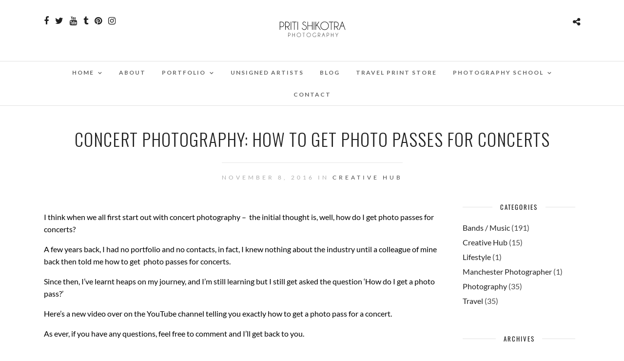

--- FILE ---
content_type: text/html; charset=UTF-8
request_url: https://www.pshikotra.com/concert-photography-how-to-get-photo-passes/
body_size: 14991
content:
<!DOCTYPE html>
<html lang="en-GB"  data-menu="Lato">
<head>
<meta charset="UTF-8" />

<meta name="viewport" content="width=device-width, initial-scale=1, maximum-scale=1" />

<meta name="format-detection" content="telephone=no">

<link rel="profile" href="http://gmpg.org/xfn/11" />
<link rel="pingback" href="https://www.pshikotra.com/xmlrpc.php" />

		<link rel="shortcut icon" href="https://www.pshikotra.com/wp-content/uploads/2020/08/TG-Thumb.png" />
 

<meta name='robots' content='index, follow, max-image-preview:large, max-snippet:-1, max-video-preview:-1' />

	<!-- This site is optimized with the Yoast SEO plugin v26.5 - https://yoast.com/wordpress/plugins/seo/ -->
	<title>Concert Photography: How to get photo passes for concerts - Priti Shikotra</title>
	<meta name="description" content="When we all first start out with concert photography -  We wonder, how do I get photo passes for concerts? Music Photographer Priti Shikotra shares her tips." />
	<link rel="canonical" href="https://www.pshikotra.com/concert-photography-how-to-get-photo-passes/" />
	<meta property="og:locale" content="en_GB" />
	<meta property="og:type" content="article" />
	<meta property="og:title" content="Concert Photography: How to get photo passes for concerts - Priti Shikotra" />
	<meta property="og:description" content="When we all first start out with concert photography -  We wonder, how do I get photo passes for concerts? Music Photographer Priti Shikotra shares her tips." />
	<meta property="og:url" content="https://www.pshikotra.com/concert-photography-how-to-get-photo-passes/" />
	<meta property="og:site_name" content="Manchester Music Photographer &amp; London - Priti Shikotra Photography" />
	<meta property="article:publisher" content="https://www.facebook.com/pshikotraphoto" />
	<meta property="article:published_time" content="2016-11-08T15:37:36+00:00" />
	<meta property="article:modified_time" content="2020-04-19T07:09:07+00:00" />
	<meta name="author" content="admin" />
	<meta name="twitter:card" content="summary_large_image" />
	<meta name="twitter:creator" content="@pshikotraphoto" />
	<meta name="twitter:site" content="@pshikotraphoto" />
	<meta name="twitter:label1" content="Written by" />
	<meta name="twitter:data1" content="admin" />
	<meta name="twitter:label2" content="Estimated reading time" />
	<meta name="twitter:data2" content="1 minute" />
	<script type="application/ld+json" class="yoast-schema-graph">{"@context":"https://schema.org","@graph":[{"@type":"Article","@id":"https://www.pshikotra.com/concert-photography-how-to-get-photo-passes/#article","isPartOf":{"@id":"https://www.pshikotra.com/concert-photography-how-to-get-photo-passes/"},"author":{"name":"admin","@id":"https://www.pshikotra.com/#/schema/person/f77ebd564f825c0e745ed1c23560e015"},"headline":"Concert Photography: How to get photo passes for concerts","datePublished":"2016-11-08T15:37:36+00:00","dateModified":"2020-04-19T07:09:07+00:00","mainEntityOfPage":{"@id":"https://www.pshikotra.com/concert-photography-how-to-get-photo-passes/"},"wordCount":224,"publisher":{"@id":"https://www.pshikotra.com/#organization"},"keywords":["auckland music photographer","concert photography photo pass","how to become a music photographer","how to get a photo pass","How to get a press pass","leeds music photographer","london music photographer","manchester music photographer","U.K. tour photographer","US tour photographer"],"articleSection":["Creative Hub"],"inLanguage":"en-GB"},{"@type":"WebPage","@id":"https://www.pshikotra.com/concert-photography-how-to-get-photo-passes/","url":"https://www.pshikotra.com/concert-photography-how-to-get-photo-passes/","name":"Concert Photography: How to get photo passes for concerts - Priti Shikotra","isPartOf":{"@id":"https://www.pshikotra.com/#website"},"datePublished":"2016-11-08T15:37:36+00:00","dateModified":"2020-04-19T07:09:07+00:00","description":"When we all first start out with concert photography -  We wonder, how do I get photo passes for concerts? Music Photographer Priti Shikotra shares her tips.","breadcrumb":{"@id":"https://www.pshikotra.com/concert-photography-how-to-get-photo-passes/#breadcrumb"},"inLanguage":"en-GB","potentialAction":[{"@type":"ReadAction","target":["https://www.pshikotra.com/concert-photography-how-to-get-photo-passes/"]}]},{"@type":"BreadcrumbList","@id":"https://www.pshikotra.com/concert-photography-how-to-get-photo-passes/#breadcrumb","itemListElement":[{"@type":"ListItem","position":1,"name":"Home","item":"https://www.pshikotra.com/"},{"@type":"ListItem","position":2,"name":"Concert Photography: How to get photo passes for concerts"}]},{"@type":"WebSite","@id":"https://www.pshikotra.com/#website","url":"https://www.pshikotra.com/","name":"Priti Shikotra Photography","description":"","publisher":{"@id":"https://www.pshikotra.com/#organization"},"potentialAction":[{"@type":"SearchAction","target":{"@type":"EntryPoint","urlTemplate":"https://www.pshikotra.com/?s={search_term_string}"},"query-input":{"@type":"PropertyValueSpecification","valueRequired":true,"valueName":"search_term_string"}}],"inLanguage":"en-GB"},{"@type":"Organization","@id":"https://www.pshikotra.com/#organization","name":"Priti Shikotra Photography","url":"https://www.pshikotra.com/","logo":{"@type":"ImageObject","inLanguage":"en-GB","@id":"https://www.pshikotra.com/#/schema/logo/image/","url":"https://www.pshikotra.com/wp-content/uploads/2016/06/logo2.png","contentUrl":"https://www.pshikotra.com/wp-content/uploads/2016/06/logo2.png","width":308,"height":118,"caption":"Priti Shikotra Photography"},"image":{"@id":"https://www.pshikotra.com/#/schema/logo/image/"},"sameAs":["https://www.facebook.com/pshikotraphoto","https://x.com/pshikotraphoto","https://www.instagram.com/pshikotraphoto/","https://www.pinterest.co.uk/pshikotraphoto/","https://www.youtube.com/pritishikotraphotography"]},{"@type":"Person","@id":"https://www.pshikotra.com/#/schema/person/f77ebd564f825c0e745ed1c23560e015","name":"admin","image":{"@type":"ImageObject","inLanguage":"en-GB","@id":"https://www.pshikotra.com/#/schema/person/image/","url":"https://secure.gravatar.com/avatar/cbf85046bb7174ee960db7efd648fd6bca6a853aa766a56283728f93e82217e5?s=96&d=mm&r=g","contentUrl":"https://secure.gravatar.com/avatar/cbf85046bb7174ee960db7efd648fd6bca6a853aa766a56283728f93e82217e5?s=96&d=mm&r=g","caption":"admin"},"sameAs":["https://www.pshikotra.com"]}]}</script>
	<!-- / Yoast SEO plugin. -->


<link rel='dns-prefetch' href='//static.addtoany.com' />
<link rel='dns-prefetch' href='//fonts.googleapis.com' />
<link rel="alternate" type="application/rss+xml" title="Manchester Music Photographer &amp; London - Priti Shikotra Photography &raquo; Feed" href="https://www.pshikotra.com/feed/" />
<link rel="alternate" type="application/rss+xml" title="Manchester Music Photographer &amp; London - Priti Shikotra Photography &raquo; Comments Feed" href="https://www.pshikotra.com/comments/feed/" />
<link rel="alternate" type="application/rss+xml" title="Manchester Music Photographer &amp; London - Priti Shikotra Photography &raquo; Concert Photography: How to get photo passes for concerts Comments Feed" href="https://www.pshikotra.com/concert-photography-how-to-get-photo-passes/feed/" />
<link rel="alternate" title="oEmbed (JSON)" type="application/json+oembed" href="https://www.pshikotra.com/wp-json/oembed/1.0/embed?url=https%3A%2F%2Fwww.pshikotra.com%2Fconcert-photography-how-to-get-photo-passes%2F" />
<link rel="alternate" title="oEmbed (XML)" type="text/xml+oembed" href="https://www.pshikotra.com/wp-json/oembed/1.0/embed?url=https%3A%2F%2Fwww.pshikotra.com%2Fconcert-photography-how-to-get-photo-passes%2F&#038;format=xml" />
<style id='wp-img-auto-sizes-contain-inline-css' type='text/css'>
img:is([sizes=auto i],[sizes^="auto," i]){contain-intrinsic-size:3000px 1500px}
/*# sourceURL=wp-img-auto-sizes-contain-inline-css */
</style>
<style id='wp-block-library-inline-css' type='text/css'>
:root{--wp-block-synced-color:#7a00df;--wp-block-synced-color--rgb:122,0,223;--wp-bound-block-color:var(--wp-block-synced-color);--wp-editor-canvas-background:#ddd;--wp-admin-theme-color:#007cba;--wp-admin-theme-color--rgb:0,124,186;--wp-admin-theme-color-darker-10:#006ba1;--wp-admin-theme-color-darker-10--rgb:0,107,160.5;--wp-admin-theme-color-darker-20:#005a87;--wp-admin-theme-color-darker-20--rgb:0,90,135;--wp-admin-border-width-focus:2px}@media (min-resolution:192dpi){:root{--wp-admin-border-width-focus:1.5px}}.wp-element-button{cursor:pointer}:root .has-very-light-gray-background-color{background-color:#eee}:root .has-very-dark-gray-background-color{background-color:#313131}:root .has-very-light-gray-color{color:#eee}:root .has-very-dark-gray-color{color:#313131}:root .has-vivid-green-cyan-to-vivid-cyan-blue-gradient-background{background:linear-gradient(135deg,#00d084,#0693e3)}:root .has-purple-crush-gradient-background{background:linear-gradient(135deg,#34e2e4,#4721fb 50%,#ab1dfe)}:root .has-hazy-dawn-gradient-background{background:linear-gradient(135deg,#faaca8,#dad0ec)}:root .has-subdued-olive-gradient-background{background:linear-gradient(135deg,#fafae1,#67a671)}:root .has-atomic-cream-gradient-background{background:linear-gradient(135deg,#fdd79a,#004a59)}:root .has-nightshade-gradient-background{background:linear-gradient(135deg,#330968,#31cdcf)}:root .has-midnight-gradient-background{background:linear-gradient(135deg,#020381,#2874fc)}:root{--wp--preset--font-size--normal:16px;--wp--preset--font-size--huge:42px}.has-regular-font-size{font-size:1em}.has-larger-font-size{font-size:2.625em}.has-normal-font-size{font-size:var(--wp--preset--font-size--normal)}.has-huge-font-size{font-size:var(--wp--preset--font-size--huge)}.has-text-align-center{text-align:center}.has-text-align-left{text-align:left}.has-text-align-right{text-align:right}.has-fit-text{white-space:nowrap!important}#end-resizable-editor-section{display:none}.aligncenter{clear:both}.items-justified-left{justify-content:flex-start}.items-justified-center{justify-content:center}.items-justified-right{justify-content:flex-end}.items-justified-space-between{justify-content:space-between}.screen-reader-text{border:0;clip-path:inset(50%);height:1px;margin:-1px;overflow:hidden;padding:0;position:absolute;width:1px;word-wrap:normal!important}.screen-reader-text:focus{background-color:#ddd;clip-path:none;color:#444;display:block;font-size:1em;height:auto;left:5px;line-height:normal;padding:15px 23px 14px;text-decoration:none;top:5px;width:auto;z-index:100000}html :where(.has-border-color){border-style:solid}html :where([style*=border-top-color]){border-top-style:solid}html :where([style*=border-right-color]){border-right-style:solid}html :where([style*=border-bottom-color]){border-bottom-style:solid}html :where([style*=border-left-color]){border-left-style:solid}html :where([style*=border-width]){border-style:solid}html :where([style*=border-top-width]){border-top-style:solid}html :where([style*=border-right-width]){border-right-style:solid}html :where([style*=border-bottom-width]){border-bottom-style:solid}html :where([style*=border-left-width]){border-left-style:solid}html :where(img[class*=wp-image-]){height:auto;max-width:100%}:where(figure){margin:0 0 1em}html :where(.is-position-sticky){--wp-admin--admin-bar--position-offset:var(--wp-admin--admin-bar--height,0px)}@media screen and (max-width:600px){html :where(.is-position-sticky){--wp-admin--admin-bar--position-offset:0px}}

/*# sourceURL=wp-block-library-inline-css */
</style><style id='global-styles-inline-css' type='text/css'>
:root{--wp--preset--aspect-ratio--square: 1;--wp--preset--aspect-ratio--4-3: 4/3;--wp--preset--aspect-ratio--3-4: 3/4;--wp--preset--aspect-ratio--3-2: 3/2;--wp--preset--aspect-ratio--2-3: 2/3;--wp--preset--aspect-ratio--16-9: 16/9;--wp--preset--aspect-ratio--9-16: 9/16;--wp--preset--color--black: #000000;--wp--preset--color--cyan-bluish-gray: #abb8c3;--wp--preset--color--white: #ffffff;--wp--preset--color--pale-pink: #f78da7;--wp--preset--color--vivid-red: #cf2e2e;--wp--preset--color--luminous-vivid-orange: #ff6900;--wp--preset--color--luminous-vivid-amber: #fcb900;--wp--preset--color--light-green-cyan: #7bdcb5;--wp--preset--color--vivid-green-cyan: #00d084;--wp--preset--color--pale-cyan-blue: #8ed1fc;--wp--preset--color--vivid-cyan-blue: #0693e3;--wp--preset--color--vivid-purple: #9b51e0;--wp--preset--gradient--vivid-cyan-blue-to-vivid-purple: linear-gradient(135deg,rgb(6,147,227) 0%,rgb(155,81,224) 100%);--wp--preset--gradient--light-green-cyan-to-vivid-green-cyan: linear-gradient(135deg,rgb(122,220,180) 0%,rgb(0,208,130) 100%);--wp--preset--gradient--luminous-vivid-amber-to-luminous-vivid-orange: linear-gradient(135deg,rgb(252,185,0) 0%,rgb(255,105,0) 100%);--wp--preset--gradient--luminous-vivid-orange-to-vivid-red: linear-gradient(135deg,rgb(255,105,0) 0%,rgb(207,46,46) 100%);--wp--preset--gradient--very-light-gray-to-cyan-bluish-gray: linear-gradient(135deg,rgb(238,238,238) 0%,rgb(169,184,195) 100%);--wp--preset--gradient--cool-to-warm-spectrum: linear-gradient(135deg,rgb(74,234,220) 0%,rgb(151,120,209) 20%,rgb(207,42,186) 40%,rgb(238,44,130) 60%,rgb(251,105,98) 80%,rgb(254,248,76) 100%);--wp--preset--gradient--blush-light-purple: linear-gradient(135deg,rgb(255,206,236) 0%,rgb(152,150,240) 100%);--wp--preset--gradient--blush-bordeaux: linear-gradient(135deg,rgb(254,205,165) 0%,rgb(254,45,45) 50%,rgb(107,0,62) 100%);--wp--preset--gradient--luminous-dusk: linear-gradient(135deg,rgb(255,203,112) 0%,rgb(199,81,192) 50%,rgb(65,88,208) 100%);--wp--preset--gradient--pale-ocean: linear-gradient(135deg,rgb(255,245,203) 0%,rgb(182,227,212) 50%,rgb(51,167,181) 100%);--wp--preset--gradient--electric-grass: linear-gradient(135deg,rgb(202,248,128) 0%,rgb(113,206,126) 100%);--wp--preset--gradient--midnight: linear-gradient(135deg,rgb(2,3,129) 0%,rgb(40,116,252) 100%);--wp--preset--font-size--small: 13px;--wp--preset--font-size--medium: 20px;--wp--preset--font-size--large: 36px;--wp--preset--font-size--x-large: 42px;--wp--preset--spacing--20: 0.44rem;--wp--preset--spacing--30: 0.67rem;--wp--preset--spacing--40: 1rem;--wp--preset--spacing--50: 1.5rem;--wp--preset--spacing--60: 2.25rem;--wp--preset--spacing--70: 3.38rem;--wp--preset--spacing--80: 5.06rem;--wp--preset--shadow--natural: 6px 6px 9px rgba(0, 0, 0, 0.2);--wp--preset--shadow--deep: 12px 12px 50px rgba(0, 0, 0, 0.4);--wp--preset--shadow--sharp: 6px 6px 0px rgba(0, 0, 0, 0.2);--wp--preset--shadow--outlined: 6px 6px 0px -3px rgb(255, 255, 255), 6px 6px rgb(0, 0, 0);--wp--preset--shadow--crisp: 6px 6px 0px rgb(0, 0, 0);}:where(.is-layout-flex){gap: 0.5em;}:where(.is-layout-grid){gap: 0.5em;}body .is-layout-flex{display: flex;}.is-layout-flex{flex-wrap: wrap;align-items: center;}.is-layout-flex > :is(*, div){margin: 0;}body .is-layout-grid{display: grid;}.is-layout-grid > :is(*, div){margin: 0;}:where(.wp-block-columns.is-layout-flex){gap: 2em;}:where(.wp-block-columns.is-layout-grid){gap: 2em;}:where(.wp-block-post-template.is-layout-flex){gap: 1.25em;}:where(.wp-block-post-template.is-layout-grid){gap: 1.25em;}.has-black-color{color: var(--wp--preset--color--black) !important;}.has-cyan-bluish-gray-color{color: var(--wp--preset--color--cyan-bluish-gray) !important;}.has-white-color{color: var(--wp--preset--color--white) !important;}.has-pale-pink-color{color: var(--wp--preset--color--pale-pink) !important;}.has-vivid-red-color{color: var(--wp--preset--color--vivid-red) !important;}.has-luminous-vivid-orange-color{color: var(--wp--preset--color--luminous-vivid-orange) !important;}.has-luminous-vivid-amber-color{color: var(--wp--preset--color--luminous-vivid-amber) !important;}.has-light-green-cyan-color{color: var(--wp--preset--color--light-green-cyan) !important;}.has-vivid-green-cyan-color{color: var(--wp--preset--color--vivid-green-cyan) !important;}.has-pale-cyan-blue-color{color: var(--wp--preset--color--pale-cyan-blue) !important;}.has-vivid-cyan-blue-color{color: var(--wp--preset--color--vivid-cyan-blue) !important;}.has-vivid-purple-color{color: var(--wp--preset--color--vivid-purple) !important;}.has-black-background-color{background-color: var(--wp--preset--color--black) !important;}.has-cyan-bluish-gray-background-color{background-color: var(--wp--preset--color--cyan-bluish-gray) !important;}.has-white-background-color{background-color: var(--wp--preset--color--white) !important;}.has-pale-pink-background-color{background-color: var(--wp--preset--color--pale-pink) !important;}.has-vivid-red-background-color{background-color: var(--wp--preset--color--vivid-red) !important;}.has-luminous-vivid-orange-background-color{background-color: var(--wp--preset--color--luminous-vivid-orange) !important;}.has-luminous-vivid-amber-background-color{background-color: var(--wp--preset--color--luminous-vivid-amber) !important;}.has-light-green-cyan-background-color{background-color: var(--wp--preset--color--light-green-cyan) !important;}.has-vivid-green-cyan-background-color{background-color: var(--wp--preset--color--vivid-green-cyan) !important;}.has-pale-cyan-blue-background-color{background-color: var(--wp--preset--color--pale-cyan-blue) !important;}.has-vivid-cyan-blue-background-color{background-color: var(--wp--preset--color--vivid-cyan-blue) !important;}.has-vivid-purple-background-color{background-color: var(--wp--preset--color--vivid-purple) !important;}.has-black-border-color{border-color: var(--wp--preset--color--black) !important;}.has-cyan-bluish-gray-border-color{border-color: var(--wp--preset--color--cyan-bluish-gray) !important;}.has-white-border-color{border-color: var(--wp--preset--color--white) !important;}.has-pale-pink-border-color{border-color: var(--wp--preset--color--pale-pink) !important;}.has-vivid-red-border-color{border-color: var(--wp--preset--color--vivid-red) !important;}.has-luminous-vivid-orange-border-color{border-color: var(--wp--preset--color--luminous-vivid-orange) !important;}.has-luminous-vivid-amber-border-color{border-color: var(--wp--preset--color--luminous-vivid-amber) !important;}.has-light-green-cyan-border-color{border-color: var(--wp--preset--color--light-green-cyan) !important;}.has-vivid-green-cyan-border-color{border-color: var(--wp--preset--color--vivid-green-cyan) !important;}.has-pale-cyan-blue-border-color{border-color: var(--wp--preset--color--pale-cyan-blue) !important;}.has-vivid-cyan-blue-border-color{border-color: var(--wp--preset--color--vivid-cyan-blue) !important;}.has-vivid-purple-border-color{border-color: var(--wp--preset--color--vivid-purple) !important;}.has-vivid-cyan-blue-to-vivid-purple-gradient-background{background: var(--wp--preset--gradient--vivid-cyan-blue-to-vivid-purple) !important;}.has-light-green-cyan-to-vivid-green-cyan-gradient-background{background: var(--wp--preset--gradient--light-green-cyan-to-vivid-green-cyan) !important;}.has-luminous-vivid-amber-to-luminous-vivid-orange-gradient-background{background: var(--wp--preset--gradient--luminous-vivid-amber-to-luminous-vivid-orange) !important;}.has-luminous-vivid-orange-to-vivid-red-gradient-background{background: var(--wp--preset--gradient--luminous-vivid-orange-to-vivid-red) !important;}.has-very-light-gray-to-cyan-bluish-gray-gradient-background{background: var(--wp--preset--gradient--very-light-gray-to-cyan-bluish-gray) !important;}.has-cool-to-warm-spectrum-gradient-background{background: var(--wp--preset--gradient--cool-to-warm-spectrum) !important;}.has-blush-light-purple-gradient-background{background: var(--wp--preset--gradient--blush-light-purple) !important;}.has-blush-bordeaux-gradient-background{background: var(--wp--preset--gradient--blush-bordeaux) !important;}.has-luminous-dusk-gradient-background{background: var(--wp--preset--gradient--luminous-dusk) !important;}.has-pale-ocean-gradient-background{background: var(--wp--preset--gradient--pale-ocean) !important;}.has-electric-grass-gradient-background{background: var(--wp--preset--gradient--electric-grass) !important;}.has-midnight-gradient-background{background: var(--wp--preset--gradient--midnight) !important;}.has-small-font-size{font-size: var(--wp--preset--font-size--small) !important;}.has-medium-font-size{font-size: var(--wp--preset--font-size--medium) !important;}.has-large-font-size{font-size: var(--wp--preset--font-size--large) !important;}.has-x-large-font-size{font-size: var(--wp--preset--font-size--x-large) !important;}
/*# sourceURL=global-styles-inline-css */
</style>

<style id='classic-theme-styles-inline-css' type='text/css'>
/*! This file is auto-generated */
.wp-block-button__link{color:#fff;background-color:#32373c;border-radius:9999px;box-shadow:none;text-decoration:none;padding:calc(.667em + 2px) calc(1.333em + 2px);font-size:1.125em}.wp-block-file__button{background:#32373c;color:#fff;text-decoration:none}
/*# sourceURL=/wp-includes/css/classic-themes.min.css */
</style>
<style id='wp-block-button-inline-css' type='text/css'>
.wp-block-button__link{align-content:center;box-sizing:border-box;cursor:pointer;display:inline-block;height:100%;text-align:center;word-break:break-word}.wp-block-button__link.aligncenter{text-align:center}.wp-block-button__link.alignright{text-align:right}:where(.wp-block-button__link){border-radius:9999px;box-shadow:none;padding:calc(.667em + 2px) calc(1.333em + 2px);text-decoration:none}.wp-block-button[style*=text-decoration] .wp-block-button__link{text-decoration:inherit}.wp-block-buttons>.wp-block-button.has-custom-width{max-width:none}.wp-block-buttons>.wp-block-button.has-custom-width .wp-block-button__link{width:100%}.wp-block-buttons>.wp-block-button.has-custom-font-size .wp-block-button__link{font-size:inherit}.wp-block-buttons>.wp-block-button.wp-block-button__width-25{width:calc(25% - var(--wp--style--block-gap, .5em)*.75)}.wp-block-buttons>.wp-block-button.wp-block-button__width-50{width:calc(50% - var(--wp--style--block-gap, .5em)*.5)}.wp-block-buttons>.wp-block-button.wp-block-button__width-75{width:calc(75% - var(--wp--style--block-gap, .5em)*.25)}.wp-block-buttons>.wp-block-button.wp-block-button__width-100{flex-basis:100%;width:100%}.wp-block-buttons.is-vertical>.wp-block-button.wp-block-button__width-25{width:25%}.wp-block-buttons.is-vertical>.wp-block-button.wp-block-button__width-50{width:50%}.wp-block-buttons.is-vertical>.wp-block-button.wp-block-button__width-75{width:75%}.wp-block-button.is-style-squared,.wp-block-button__link.wp-block-button.is-style-squared{border-radius:0}.wp-block-button.no-border-radius,.wp-block-button__link.no-border-radius{border-radius:0!important}:root :where(.wp-block-button .wp-block-button__link.is-style-outline),:root :where(.wp-block-button.is-style-outline>.wp-block-button__link){border:2px solid;padding:.667em 1.333em}:root :where(.wp-block-button .wp-block-button__link.is-style-outline:not(.has-text-color)),:root :where(.wp-block-button.is-style-outline>.wp-block-button__link:not(.has-text-color)){color:currentColor}:root :where(.wp-block-button .wp-block-button__link.is-style-outline:not(.has-background)),:root :where(.wp-block-button.is-style-outline>.wp-block-button__link:not(.has-background)){background-color:initial;background-image:none}
/*# sourceURL=https://www.pshikotra.com/wp-includes/blocks/button/style.min.css */
</style>
<link rel='stylesheet' id='convertkit-form-builder-field-css' href='https://www.pshikotra.com/wp-content/plugins/convertkit/resources/frontend/css/form-builder.css' type='text/css' media='all' />
<link rel='stylesheet' id='wpo_min-header-0-css' href='https://www.pshikotra.com/wp-content/cache/wpo-minify/1765550900/assets/wpo-minify-header-312cb10c.min.css' type='text/css' media='all' />
<script type="text/javascript" id="addtoany-core-js-before">
/* <![CDATA[ */
window.a2a_config=window.a2a_config||{};a2a_config.callbacks=[];a2a_config.overlays=[];a2a_config.templates={};a2a_localize = {
	Share: "Share",
	Save: "Save",
	Subscribe: "Subscribe",
	Email: "Email",
	Bookmark: "Bookmark",
	ShowAll: "Show All",
	ShowLess: "Show less",
	FindServices: "Find service(s)",
	FindAnyServiceToAddTo: "Instantly find any service to add to",
	PoweredBy: "Powered by",
	ShareViaEmail: "Share via email",
	SubscribeViaEmail: "Subscribe via email",
	BookmarkInYourBrowser: "Bookmark in your browser",
	BookmarkInstructions: "Press Ctrl+D or \u2318+D to bookmark this page",
	AddToYourFavorites: "Add to your favourites",
	SendFromWebOrProgram: "Send from any email address or email program",
	EmailProgram: "Email program",
	More: "More&#8230;",
	ThanksForSharing: "Thanks for sharing!",
	ThanksForFollowing: "Thanks for following!"
};


//# sourceURL=addtoany-core-js-before
/* ]]> */
</script>
<script type="text/javascript" defer src="https://static.addtoany.com/menu/page.js" id="addtoany-core-js"></script>
<script type="text/javascript" src="https://www.pshikotra.com/wp-content/cache/wpo-minify/1765550900/assets/wpo-minify-header-c0f92ba6.min.js" id="wpo_min-header-1-js"></script>
<link rel="https://api.w.org/" href="https://www.pshikotra.com/wp-json/" /><link rel="alternate" title="JSON" type="application/json" href="https://www.pshikotra.com/wp-json/wp/v2/posts/6005" /><link rel="EditURI" type="application/rsd+xml" title="RSD" href="https://www.pshikotra.com/xmlrpc.php?rsd" />
<meta name="generator" content="WordPress 6.9" />
<link rel='shortlink' href='https://www.pshikotra.com/?p=6005' />
<meta name="generator" content="Powered by Slider Revolution 6.7.37 - responsive, Mobile-Friendly Slider Plugin for WordPress with comfortable drag and drop interface." />
<script>function setREVStartSize(e){
			//window.requestAnimationFrame(function() {
				window.RSIW = window.RSIW===undefined ? window.innerWidth : window.RSIW;
				window.RSIH = window.RSIH===undefined ? window.innerHeight : window.RSIH;
				try {
					var pw = document.getElementById(e.c).parentNode.offsetWidth,
						newh;
					pw = pw===0 || isNaN(pw) || (e.l=="fullwidth" || e.layout=="fullwidth") ? window.RSIW : pw;
					e.tabw = e.tabw===undefined ? 0 : parseInt(e.tabw);
					e.thumbw = e.thumbw===undefined ? 0 : parseInt(e.thumbw);
					e.tabh = e.tabh===undefined ? 0 : parseInt(e.tabh);
					e.thumbh = e.thumbh===undefined ? 0 : parseInt(e.thumbh);
					e.tabhide = e.tabhide===undefined ? 0 : parseInt(e.tabhide);
					e.thumbhide = e.thumbhide===undefined ? 0 : parseInt(e.thumbhide);
					e.mh = e.mh===undefined || e.mh=="" || e.mh==="auto" ? 0 : parseInt(e.mh,0);
					if(e.layout==="fullscreen" || e.l==="fullscreen")
						newh = Math.max(e.mh,window.RSIH);
					else{
						e.gw = Array.isArray(e.gw) ? e.gw : [e.gw];
						for (var i in e.rl) if (e.gw[i]===undefined || e.gw[i]===0) e.gw[i] = e.gw[i-1];
						e.gh = e.el===undefined || e.el==="" || (Array.isArray(e.el) && e.el.length==0)? e.gh : e.el;
						e.gh = Array.isArray(e.gh) ? e.gh : [e.gh];
						for (var i in e.rl) if (e.gh[i]===undefined || e.gh[i]===0) e.gh[i] = e.gh[i-1];
											
						var nl = new Array(e.rl.length),
							ix = 0,
							sl;
						e.tabw = e.tabhide>=pw ? 0 : e.tabw;
						e.thumbw = e.thumbhide>=pw ? 0 : e.thumbw;
						e.tabh = e.tabhide>=pw ? 0 : e.tabh;
						e.thumbh = e.thumbhide>=pw ? 0 : e.thumbh;
						for (var i in e.rl) nl[i] = e.rl[i]<window.RSIW ? 0 : e.rl[i];
						sl = nl[0];
						for (var i in nl) if (sl>nl[i] && nl[i]>0) { sl = nl[i]; ix=i;}
						var m = pw>(e.gw[ix]+e.tabw+e.thumbw) ? 1 : (pw-(e.tabw+e.thumbw)) / (e.gw[ix]);
						newh =  (e.gh[ix] * m) + (e.tabh + e.thumbh);
					}
					var el = document.getElementById(e.c);
					if (el!==null && el) el.style.height = newh+"px";
					el = document.getElementById(e.c+"_wrapper");
					if (el!==null && el) {
						el.style.height = newh+"px";
						el.style.display = "block";
					}
				} catch(e){
					console.log("Failure at Presize of Slider:" + e)
				}
			//});
		  };</script>
<link rel='stylesheet' id='wpo_min-footer-0-css' href='https://www.pshikotra.com/wp-content/cache/wpo-minify/1765550900/assets/wpo-minify-footer-667f11f4.min.css' type='text/css' media='all' />
</head>

<body class="wp-singular post-template-default single single-post postid-6005 single-format-standard wp-theme-photome">

		<input type="hidden" id="pp_menu_layout" name="pp_menu_layout" value="Lato"/>
	<input type="hidden" id="pp_enable_right_click" name="pp_enable_right_click" value=""/>
	<input type="hidden" id="pp_enable_dragging" name="pp_enable_dragging" value=""/>
	<input type="hidden" id="pp_image_path" name="pp_image_path" value="https://www.pshikotra.com/wp-content/themes/photome/images/"/>
	<input type="hidden" id="pp_homepage_url" name="pp_homepage_url" value="https://www.pshikotra.com"/>
	<input type="hidden" id="pp_ajax_search" name="pp_ajax_search" value="1"/>
	<input type="hidden" id="pp_fixed_menu" name="pp_fixed_menu" value="1"/>
	<input type="hidden" id="pp_topbar" name="pp_topbar" value=""/>
	<input type="hidden" id="post_client_column" name="post_client_column" value="4"/>
	<input type="hidden" id="pp_back" name="pp_back" value="Back"/>
	<input type="hidden" id="pp_page_title_img_blur" name="pp_page_title_img_blur" value="1"/>
	<input type="hidden" id="tg_portfolio_filterable_link" name="tg_portfolio_filterable_link" value=""/>
	<input type="hidden" id="tg_flow_enable_reflection" name="tg_flow_enable_reflection" value="1"/>
	
		<input type="hidden" id="pp_footer_style" name="pp_footer_style" value="4"/>
	
	<!-- Begin mobile menu -->
	<div class="mobile_menu_wrapper">
		<a id="close_mobile_menu" href="javascript:;"><i class="fa fa-close"></i></a>
		
		    	<form role="search" method="get" name="searchform" id="searchform" action="https://www.pshikotra.com/">
    	    <div>
    	    	<input type="text" value="" name="s" id="s" autocomplete="off" placeholder="Search..."/>
    	    	<button>
    	        	<i class="fa fa-search"></i>
    	        </button>
    	    </div>
    	    <div id="autocomplete"></div>
    	</form>
    	    	
    	    	
    	    	
	    <div class="menu-main-menu-container"><ul id="mobile_main_menu" class="mobile_main_nav"><li id="menu-item-3934" class="menu-item menu-item-type-custom menu-item-object-custom menu-item-home menu-item-has-children menu-item-3934"><a href="http://www.pshikotra.com/">Home</a>
<ul class="sub-menu">
	<li id="menu-item-12275" class="menu-item menu-item-type-post_type menu-item-object-page menu-item-12275"><a href="https://www.pshikotra.com/event-photographer-manchester/">Event Photographer Manchester</a></li>
	<li id="menu-item-13156" class="menu-item menu-item-type-post_type menu-item-object-page menu-item-13156"><a href="https://www.pshikotra.com/corporate-photographer-manchester/">Corporate Photographer Manchester  – Business &#038; Corporate Photography North West</a></li>
	<li id="menu-item-12409" class="menu-item menu-item-type-post_type menu-item-object-page menu-item-12409"><a href="https://www.pshikotra.com/manchester-wedding-photographer/">Manchester Wedding Photographer</a></li>
</ul>
</li>
<li id="menu-item-11538" class="menu-item menu-item-type-custom menu-item-object-custom menu-item-11538"><a href="https://www.pshikotra.com/manchester-music-photographer/">About</a></li>
<li id="menu-item-11066" class="menu-item menu-item-type-custom menu-item-object-custom menu-item-has-children menu-item-11066"><a href="#">Portfolio</a>
<ul class="sub-menu">
	<li id="menu-item-4229" class="menu-item menu-item-type-post_type menu-item-object-galleries menu-item-4229"><a href="https://www.pshikotra.com/galleries/livemusicgallery/">Live</a></li>
	<li id="menu-item-4746" class="menu-item menu-item-type-post_type menu-item-object-galleries menu-item-4746"><a href="https://www.pshikotra.com/galleries/portraits/">Portraits</a></li>
	<li id="menu-item-6955" class="menu-item menu-item-type-custom menu-item-object-custom menu-item-6955"><a href="http://www.pshikotra.com/category/travel/">Travel</a></li>
	<li id="menu-item-6108" class="menu-item menu-item-type-custom menu-item-object-custom menu-item-6108"><a href="http://www.pshikotra.com/galleries/tear-sheets/">Tearsheets</a></li>
</ul>
</li>
<li id="menu-item-5603" class="menu-item menu-item-type-post_type menu-item-object-page menu-item-5603"><a href="https://www.pshikotra.com/unsigned-artists/">Unsigned Artists</a></li>
<li id="menu-item-11482" class="menu-item menu-item-type-custom menu-item-object-custom menu-item-11482"><a href="https://www.pshikotra.com/manchester-london-music-photographer-blog/">Blog</a></li>
<li id="menu-item-11069" class="menu-item menu-item-type-custom menu-item-object-custom menu-item-11069"><a href="https://www.etsy.com/uk/shop/pshikotraphoto">Travel Print Store</a></li>
<li id="menu-item-11067" class="menu-item menu-item-type-custom menu-item-object-custom menu-item-has-children menu-item-11067"><a href="#">Photography School</a>
<ul class="sub-menu">
	<li id="menu-item-11775" class="menu-item menu-item-type-custom menu-item-object-custom menu-item-11775"><a href="https://pshikotra.teachable.com/p/thrive-with-seo1">Thrive with SEO</a></li>
	<li id="menu-item-11075" class="menu-item menu-item-type-custom menu-item-object-custom menu-item-11075"><a href="https://www.pshikotra.com/category/tutorials/">FREE TRAINING</a></li>
	<li id="menu-item-11068" class="menu-item menu-item-type-custom menu-item-object-custom menu-item-11068"><a href="https://www.pshikotra.com/5-steps-to-becoming-a-photographer/">FREE 5 Steps to Becoming a Photographer Guide</a></li>
	<li id="menu-item-11028" class="menu-item menu-item-type-post_type menu-item-object-page menu-item-11028"><a href="https://www.pshikotra.com/online-photography-course-the-photography-business-bootcamp/">Online Photography Course – The Photography Business Bootcamp</a></li>
	<li id="menu-item-11022" class="menu-item menu-item-type-post_type menu-item-object-page menu-item-11022"><a href="https://www.pshikotra.com/manchester-photography-course/">Manchester Photography Course</a></li>
	<li id="menu-item-11070" class="menu-item menu-item-type-custom menu-item-object-custom menu-item-11070"><a href="https://www.pshikotra.com/tutorials/photography-email-templates/">Email Templates</a></li>
	<li id="menu-item-4968" class="menu-item menu-item-type-post_type menu-item-object-page menu-item-4968"><a href="https://www.pshikotra.com/gear-guide/">Gear Guide</a></li>
</ul>
</li>
<li id="menu-item-11515" class="menu-item menu-item-type-custom menu-item-object-custom menu-item-11515"><a href="https://www.pshikotra.com/contact/">Contact</a></li>
</ul></div>		
		<!-- Begin side menu sidebar -->
		<div class="page_content_wrapper">
			<div class="sidebar_wrapper">
		        <div class="sidebar">
		        
		        	<div class="content">
		        
		        		<ul class="sidebar_widget">
		        		<li id="search-5" class="widget widget_search"><form role="search" method="get" id="searchform" class="searchform" action="https://www.pshikotra.com/">
				<div>
					<label class="screen-reader-text" for="s">Search for:</label>
					<input type="text" value="" name="s" id="s" />
					<input type="submit" id="searchsubmit" value="Search" />
				</div>
			</form></li>
<li id="categories-5" class="widget widget_categories"><h2 class="widgettitle"><span>Categories</span></h2>
			<ul>
					<li class="cat-item cat-item-28"><a href="https://www.pshikotra.com/category/bands-music/">Bands / Music</a>
</li>
	<li class="cat-item cat-item-1455"><a href="https://www.pshikotra.com/category/tutorials/">Creative Hub</a>
</li>
	<li class="cat-item cat-item-1911"><a href="https://www.pshikotra.com/category/lifestyle/">Lifestyle</a>
</li>
	<li class="cat-item cat-item-1999"><a href="https://www.pshikotra.com/category/manchester-photographer/">Manchester Photographer</a>
</li>
	<li class="cat-item cat-item-1"><a href="https://www.pshikotra.com/category/photography/">Photography</a>
</li>
	<li class="cat-item cat-item-5"><a href="https://www.pshikotra.com/category/travel/">Travel</a>
</li>
			</ul>

			</li>

		<li id="recent-posts-5" class="widget widget_recent_entries">
		<h2 class="widgettitle"><span>Recent Posts</span></h2>
		<ul>
											<li>
					<a href="https://www.pshikotra.com/commercial-photographer-manchester/">Commercial Photographer Manchester &#8211; Capturing Action for Children&#8217;s &#8220;Boycott Your Bed&#8221; Fundraiser in Manchester</a>
									</li>
											<li>
					<a href="https://www.pshikotra.com/legacy-of-the-maestros-capturing-a-night-of-timeless-indian-classical-music-at-rncm-manchester/">Legacy of the Maestros – Capturing a Night of Timeless Indian Classical Music at RNCM Manchester</a>
									</li>
											<li>
					<a href="https://www.pshikotra.com/capturing-vienna-a-photographers-summer-study-in-light-and-architecture/">Capturing Vienna: A Photographer’s Summer Study in Light and Architecture</a>
									</li>
											<li>
					<a href="https://www.pshikotra.com/back-behind-the-lens-at-factory-international-everything-is-recorded-x-mif25/">Back Behind the Lens at Factory International &#8211; Everything Is Recorded x MIF25</a>
									</li>
											<li>
					<a href="https://www.pshikotra.com/corporate-photography-workshop/">Corporate Photography Workshop</a>
									</li>
					</ul>

		</li>
<li id="archives-5" class="widget widget_archive"><h2 class="widgettitle"><span>Archives</span></h2>
			<ul>
					<li><a href='https://www.pshikotra.com/2025/10/'>October 2025</a></li>
	<li><a href='https://www.pshikotra.com/2025/09/'>September 2025</a></li>
	<li><a href='https://www.pshikotra.com/2025/08/'>August 2025</a></li>
	<li><a href='https://www.pshikotra.com/2025/07/'>July 2025</a></li>
	<li><a href='https://www.pshikotra.com/2025/06/'>June 2025</a></li>
	<li><a href='https://www.pshikotra.com/2025/05/'>May 2025</a></li>
	<li><a href='https://www.pshikotra.com/2025/03/'>March 2025</a></li>
	<li><a href='https://www.pshikotra.com/2025/02/'>February 2025</a></li>
	<li><a href='https://www.pshikotra.com/2025/01/'>January 2025</a></li>
	<li><a href='https://www.pshikotra.com/2024/06/'>June 2024</a></li>
	<li><a href='https://www.pshikotra.com/2024/05/'>May 2024</a></li>
	<li><a href='https://www.pshikotra.com/2024/01/'>January 2024</a></li>
	<li><a href='https://www.pshikotra.com/2023/11/'>November 2023</a></li>
	<li><a href='https://www.pshikotra.com/2023/10/'>October 2023</a></li>
	<li><a href='https://www.pshikotra.com/2023/09/'>September 2023</a></li>
	<li><a href='https://www.pshikotra.com/2023/06/'>June 2023</a></li>
	<li><a href='https://www.pshikotra.com/2023/03/'>March 2023</a></li>
	<li><a href='https://www.pshikotra.com/2023/02/'>February 2023</a></li>
	<li><a href='https://www.pshikotra.com/2022/11/'>November 2022</a></li>
	<li><a href='https://www.pshikotra.com/2022/09/'>September 2022</a></li>
	<li><a href='https://www.pshikotra.com/2022/06/'>June 2022</a></li>
	<li><a href='https://www.pshikotra.com/2022/05/'>May 2022</a></li>
	<li><a href='https://www.pshikotra.com/2022/04/'>April 2022</a></li>
	<li><a href='https://www.pshikotra.com/2022/02/'>February 2022</a></li>
	<li><a href='https://www.pshikotra.com/2021/08/'>August 2021</a></li>
	<li><a href='https://www.pshikotra.com/2021/04/'>April 2021</a></li>
	<li><a href='https://www.pshikotra.com/2021/03/'>March 2021</a></li>
	<li><a href='https://www.pshikotra.com/2021/01/'>January 2021</a></li>
	<li><a href='https://www.pshikotra.com/2020/11/'>November 2020</a></li>
	<li><a href='https://www.pshikotra.com/2020/08/'>August 2020</a></li>
	<li><a href='https://www.pshikotra.com/2020/06/'>June 2020</a></li>
	<li><a href='https://www.pshikotra.com/2020/04/'>April 2020</a></li>
	<li><a href='https://www.pshikotra.com/2020/02/'>February 2020</a></li>
	<li><a href='https://www.pshikotra.com/2020/01/'>January 2020</a></li>
	<li><a href='https://www.pshikotra.com/2019/12/'>December 2019</a></li>
	<li><a href='https://www.pshikotra.com/2019/11/'>November 2019</a></li>
	<li><a href='https://www.pshikotra.com/2019/09/'>September 2019</a></li>
	<li><a href='https://www.pshikotra.com/2019/08/'>August 2019</a></li>
	<li><a href='https://www.pshikotra.com/2019/07/'>July 2019</a></li>
	<li><a href='https://www.pshikotra.com/2019/05/'>May 2019</a></li>
	<li><a href='https://www.pshikotra.com/2019/04/'>April 2019</a></li>
	<li><a href='https://www.pshikotra.com/2019/02/'>February 2019</a></li>
	<li><a href='https://www.pshikotra.com/2019/01/'>January 2019</a></li>
	<li><a href='https://www.pshikotra.com/2018/12/'>December 2018</a></li>
	<li><a href='https://www.pshikotra.com/2018/11/'>November 2018</a></li>
	<li><a href='https://www.pshikotra.com/2018/10/'>October 2018</a></li>
	<li><a href='https://www.pshikotra.com/2018/09/'>September 2018</a></li>
	<li><a href='https://www.pshikotra.com/2018/08/'>August 2018</a></li>
	<li><a href='https://www.pshikotra.com/2018/07/'>July 2018</a></li>
	<li><a href='https://www.pshikotra.com/2018/06/'>June 2018</a></li>
	<li><a href='https://www.pshikotra.com/2018/05/'>May 2018</a></li>
	<li><a href='https://www.pshikotra.com/2018/04/'>April 2018</a></li>
	<li><a href='https://www.pshikotra.com/2018/03/'>March 2018</a></li>
	<li><a href='https://www.pshikotra.com/2018/01/'>January 2018</a></li>
	<li><a href='https://www.pshikotra.com/2017/11/'>November 2017</a></li>
	<li><a href='https://www.pshikotra.com/2017/10/'>October 2017</a></li>
	<li><a href='https://www.pshikotra.com/2017/09/'>September 2017</a></li>
	<li><a href='https://www.pshikotra.com/2017/08/'>August 2017</a></li>
	<li><a href='https://www.pshikotra.com/2017/07/'>July 2017</a></li>
	<li><a href='https://www.pshikotra.com/2017/06/'>June 2017</a></li>
	<li><a href='https://www.pshikotra.com/2017/05/'>May 2017</a></li>
	<li><a href='https://www.pshikotra.com/2017/04/'>April 2017</a></li>
	<li><a href='https://www.pshikotra.com/2017/03/'>March 2017</a></li>
	<li><a href='https://www.pshikotra.com/2017/02/'>February 2017</a></li>
	<li><a href='https://www.pshikotra.com/2017/01/'>January 2017</a></li>
	<li><a href='https://www.pshikotra.com/2016/11/'>November 2016</a></li>
	<li><a href='https://www.pshikotra.com/2016/10/'>October 2016</a></li>
	<li><a href='https://www.pshikotra.com/2016/09/'>September 2016</a></li>
	<li><a href='https://www.pshikotra.com/2016/07/'>July 2016</a></li>
	<li><a href='https://www.pshikotra.com/2016/06/'>June 2016</a></li>
	<li><a href='https://www.pshikotra.com/2016/05/'>May 2016</a></li>
	<li><a href='https://www.pshikotra.com/2016/04/'>April 2016</a></li>
	<li><a href='https://www.pshikotra.com/2016/03/'>March 2016</a></li>
	<li><a href='https://www.pshikotra.com/2016/02/'>February 2016</a></li>
	<li><a href='https://www.pshikotra.com/2016/01/'>January 2016</a></li>
	<li><a href='https://www.pshikotra.com/2015/12/'>December 2015</a></li>
	<li><a href='https://www.pshikotra.com/2015/11/'>November 2015</a></li>
	<li><a href='https://www.pshikotra.com/2015/09/'>September 2015</a></li>
	<li><a href='https://www.pshikotra.com/2015/06/'>June 2015</a></li>
	<li><a href='https://www.pshikotra.com/2015/04/'>April 2015</a></li>
	<li><a href='https://www.pshikotra.com/2015/03/'>March 2015</a></li>
	<li><a href='https://www.pshikotra.com/2015/02/'>February 2015</a></li>
	<li><a href='https://www.pshikotra.com/2015/01/'>January 2015</a></li>
	<li><a href='https://www.pshikotra.com/2014/12/'>December 2014</a></li>
	<li><a href='https://www.pshikotra.com/2014/11/'>November 2014</a></li>
			</ul>

			</li>
<li id="text-3" class="widget widget_text"><h2 class="widgettitle"><span>Privacy Policy</span></h2>			<div class="textwidget"><p><a href="http://www.pshikotra.com/privacy-policy/" target="_blank" rel="noopener">Privacy Policy</a></p>
</div>
		</li>
<li id="custom_instagram-1" class="widget Custom_Instagram"></li>
		        		</ul>
		        	
		        	</div>
		    
		        </div>
			</div>
		</div>
		<!-- End side menu sidebar -->
	</div>
	<!-- End mobile menu -->

	<!-- Begin template wrapper -->
	<div id="wrapper" >
	
	
<div class="header_style_wrapper">
<!-- End top bar -->

<div class="top_bar  ">
    	
    	<!-- Begin logo -->
    	<div id="logo_wrapper">
    	<div class="social_wrapper">
    <ul>
    	    	<li class="facebook"><a target="_blank" href="http://www.facebook.com/pshikotraphoto"><i class="fa fa-facebook"></i></a></li>
    	    	    	<li class="twitter"><a target="_blank" href="https://twitter.com/pshikotraphoto"><i class="fa fa-twitter"></i></a></li>
    	    	    	    	<li class="youtube"><a target="_blank" title="Youtube" href="https://www.youtube.com/channel/UCM__BL6zqEgg-GdPzecckSA"><i class="fa fa-youtube"></i></a></li>
    	    	    	    	<li class="tumblr"><a target="_blank" title="Tumblr" href="https://http://pshikotraphoto.tumblr.com.tumblr.com"><i class="fa fa-tumblr"></i></a></li>
    	    	    	    	        <li class="pinterest"><a target="_blank" title="Pinterest" href="https://pinterest.com/pshikotraphoto"><i class="fa fa-pinterest"></i></a></li>
                        <li class="instagram"><a target="_blank" title="Instagram" href="https://instagram.com/pshikotraphoto"><i class="fa fa-instagram"></i></a></li>
                            </ul>
</div>    	
    	<!-- Begin right corner buttons -->
    	<div id="logo_right_button">
    					<div class="post_share_wrapper">
				<a id="page_share" href="javascript:;"><i class="fa fa-share-alt"></i></a>
			</div>
			    	
    					
			    	
	    	<!-- Begin side menu -->
			<a href="#" id="mobile_nav_icon"></a>
			<!-- End side menu -->
			
    	</div>
    	<!-- End right corner buttons -->
    	
    	    	<div id="logo_normal" class="logo_container">
    		<div class="logo_align">
	    	    <a id="custom_logo" class="logo_wrapper default" href="https://www.pshikotra.com">
	    	    						<img src="http://www.pshikotra.com/wp-content/uploads/2016/06/logo2.png" alt="" width="154" height="59"/>
						    	    </a>
    		</div>
    	</div>
    	    	
    	    	<div id="logo_transparent" class="logo_container">
    		<div class="logo_align">
	    	    <a id="custom_logo_transparent" class="logo_wrapper hidden" href="https://www.pshikotra.com">
	    	    						<img src="http://www.pshikotra.com/wp-content/uploads/2016/06/logo.png" alt="" width="154" height="59"/>
						    	    </a>
    		</div>
    	</div>
    	    	<!-- End logo -->
    	</div>
        
		        <div id="menu_wrapper">
	        <div id="nav_wrapper">
	        	<div class="nav_wrapper_inner">
	        		<div id="menu_border_wrapper">
	        			<div class="menu-main-menu-container"><ul id="main_menu" class="nav"><li class="menu-item menu-item-type-custom menu-item-object-custom menu-item-home menu-item-has-children arrow menu-item-3934"><a href="http://www.pshikotra.com/">Home</a>
<ul class="sub-menu">
	<li class="menu-item menu-item-type-post_type menu-item-object-page menu-item-12275"><a href="https://www.pshikotra.com/event-photographer-manchester/">Event Photographer Manchester</a></li>
	<li class="menu-item menu-item-type-post_type menu-item-object-page menu-item-13156"><a href="https://www.pshikotra.com/corporate-photographer-manchester/">Corporate Photographer Manchester  – Business &#038; Corporate Photography North West</a></li>
	<li class="menu-item menu-item-type-post_type menu-item-object-page menu-item-12409"><a href="https://www.pshikotra.com/manchester-wedding-photographer/">Manchester Wedding Photographer</a></li>
</ul>
</li>
<li class="menu-item menu-item-type-custom menu-item-object-custom menu-item-11538"><a href="https://www.pshikotra.com/manchester-music-photographer/">About</a></li>
<li class="menu-item menu-item-type-custom menu-item-object-custom menu-item-has-children arrow menu-item-11066"><a href="#">Portfolio</a>
<ul class="sub-menu">
	<li class="menu-item menu-item-type-post_type menu-item-object-galleries menu-item-4229"><a href="https://www.pshikotra.com/galleries/livemusicgallery/">Live</a></li>
	<li class="menu-item menu-item-type-post_type menu-item-object-galleries menu-item-4746"><a href="https://www.pshikotra.com/galleries/portraits/">Portraits</a></li>
	<li class="menu-item menu-item-type-custom menu-item-object-custom menu-item-6955"><a href="http://www.pshikotra.com/category/travel/">Travel</a></li>
	<li class="menu-item menu-item-type-custom menu-item-object-custom menu-item-6108"><a href="http://www.pshikotra.com/galleries/tear-sheets/">Tearsheets</a></li>
</ul>
</li>
<li class="menu-item menu-item-type-post_type menu-item-object-page menu-item-5603"><a href="https://www.pshikotra.com/unsigned-artists/">Unsigned Artists</a></li>
<li class="menu-item menu-item-type-custom menu-item-object-custom menu-item-11482"><a href="https://www.pshikotra.com/manchester-london-music-photographer-blog/">Blog</a></li>
<li class="menu-item menu-item-type-custom menu-item-object-custom menu-item-11069"><a href="https://www.etsy.com/uk/shop/pshikotraphoto">Travel Print Store</a></li>
<li class="menu-item menu-item-type-custom menu-item-object-custom menu-item-has-children arrow menu-item-11067"><a href="#">Photography School</a>
<ul class="sub-menu">
	<li class="menu-item menu-item-type-custom menu-item-object-custom menu-item-11775"><a href="https://pshikotra.teachable.com/p/thrive-with-seo1">Thrive with SEO</a></li>
	<li class="menu-item menu-item-type-custom menu-item-object-custom menu-item-11075"><a href="https://www.pshikotra.com/category/tutorials/">FREE TRAINING</a></li>
	<li class="menu-item menu-item-type-custom menu-item-object-custom menu-item-11068"><a href="https://www.pshikotra.com/5-steps-to-becoming-a-photographer/">FREE 5 Steps to Becoming a Photographer Guide</a></li>
	<li class="menu-item menu-item-type-post_type menu-item-object-page menu-item-11028"><a href="https://www.pshikotra.com/online-photography-course-the-photography-business-bootcamp/">Online Photography Course – The Photography Business Bootcamp</a></li>
	<li class="menu-item menu-item-type-post_type menu-item-object-page menu-item-11022"><a href="https://www.pshikotra.com/manchester-photography-course/">Manchester Photography Course</a></li>
	<li class="menu-item menu-item-type-custom menu-item-object-custom menu-item-11070"><a href="https://www.pshikotra.com/tutorials/photography-email-templates/">Email Templates</a></li>
	<li class="menu-item menu-item-type-post_type menu-item-object-page menu-item-4968"><a href="https://www.pshikotra.com/gear-guide/">Gear Guide</a></li>
</ul>
</li>
<li class="menu-item menu-item-type-custom menu-item-object-custom menu-item-11515"><a href="https://www.pshikotra.com/contact/">Contact</a></li>
</ul></div>	        		</div>
	        	</div>
	        </div>
	        <!-- End main nav -->
        </div>
            </div>
</div>


<!-- Begin content -->
<div id="page_content_wrapper" class="">
	<div class="post_caption">
		<h1>Concert Photography: How to get photo passes for concerts</h1>
		<div class="post_detail">
		    November 8, 2016		    		        In		    		        	<a href="https://www.pshikotra.com/category/tutorials/">Creative Hub</a>
		    		</div>
	</div>    
    <div class="inner">

    	<!-- Begin main content -->
    	<div class="inner_wrapper">

    		<div class="sidebar_content">
					
						
<!-- Begin each blog post -->
<div id="post-6005" class="post-6005 post type-post status-publish format-standard hentry category-tutorials tag-auckland-music-photographer tag-concert-photography-photo-pass tag-how-to-become-a-music-photographer tag-how-to-get-a-photo-pass tag-how-to-get-a-press-pass tag-leeds-music-photographer tag-london-music-photographer tag-manchester-music-photographer tag-u-k-tour-photographer tag-us-tour-photographer">

	<div class="post_wrapper">
	    
	    <div class="post_content_wrapper">
	    
	    			    
		    				    <div class="post_header">
				    					    
				    <p style="text-align: left;">I think when we all first start out with concert photography &#8211;  the initial thought is, well, how do I get photo passes for concerts?</p>
<p>A few years back, I had no portfolio and no contacts, in fact, I knew nothing about the industry until a colleague of mine back then told me how to get  photo passes for concerts.</p>
<p>Since then, I&#8217;ve learnt heaps on my journey, and I&#8217;m still learning but I still get asked the question &#8216;How do I get a photo pass?&#8217;</p>
<p>Here&#8217;s a new video over on the YouTube channel telling you exactly how to get a photo pass for a concert.</p>
<p>As ever, if you have any questions, feel free to comment and I&#8217;ll get back to you.</p>
<p><iframe title="Concert Photography: How To Get A Photo Pass" width="500" height="281" src="https://www.youtube.com/embed/Xv9YLh3vi6w?feature=oembed" frameborder="0" allow="accelerometer; autoplay; clipboard-write; encrypted-media; gyroscope; picture-in-picture; web-share" referrerpolicy="strict-origin-when-cross-origin" allowfullscreen></iframe></p>
<p><strong>RESOURCES:</strong> Download your free 5 Steps To Becoming A Photographer guide here – <a href="https://www.youtube.com/redirect?redir_token=u4C6nHxoqsMGLNBn0Qpdunkv0al8MTU4NzM2NDkwMEAxNTg3Mjc4NTAw&amp;q=https%3A%2F%2Fbit.ly%2F2mcB6lD&amp;event=video_description&amp;v=vBz8wzCkMXg" target="_blank" rel="noreferrer noopener">https://bit.ly/2mcB6lD</a></p>
<p><strong>FREE TRAINING:</strong> Want to kill it as a photographer and get free content to help you along? Join The Profitable Photographer Group here – <a href="https://www.youtube.com/redirect?redir_token=u4C6nHxoqsMGLNBn0Qpdunkv0al8MTU4NzM2NDkwMEAxNTg3Mjc4NTAw&amp;q=https%3A%2F%2Fbit.ly%2F2lLLK2B&amp;event=video_description&amp;v=vBz8wzCkMXg" target="_blank" rel="noreferrer noopener">https://bit.ly/2lLLK2B</a></p>
<p><strong>ENROL ON TO THE PHOTOGRAPHY BUSINESS BOOTCAMP PROGRAM </strong><a href="https://www.youtube.com/redirect?redir_token=u4C6nHxoqsMGLNBn0Qpdunkv0al8MTU4NzM2NDkwMEAxNTg3Mjc4NTAw&amp;q=https%3A%2F%2Fbit.ly%2F2pNRmvA&amp;event=video_description&amp;v=vBz8wzCkMXg" target="_blank" rel="noreferrer noopener">https://bit.ly/2pNRmvA</a></p>
<p>P x<br />
<a href="https://www.pshikotra.com/">www.pshikotra.com</a><br />
Find me on:<br />
Twitter – <a href="http://www.twitter.com/pshikotraphoto">@pshikotraphoto</a><br />
Instagram – <a href="http://www.instagram.com/pshikotraphoto">@pshikotraphoto</a><br />
Tumblr –<a href="http://pshikotraphoto.tumblr.com/"> pshikotraphoto</a><br />
Facebook – <a href="http://www.facebook.com/pshikotraphoto">Priti Shikotra Photography</a><br />
Pinterest – <a href="https://uk.pinterest.com/pshikotraphoto/">@pshikotraphoto</a><br />
YouTube – <a href="https://www.youtube.com/channel/UCM__BL6zqEgg-GdPzecckSA">Priti Shikotra Photography</a></p>
<div class="addtoany_share_save_container addtoany_content addtoany_content_bottom"><div class="a2a_kit a2a_kit_size_32 addtoany_list" data-a2a-url="https://www.pshikotra.com/concert-photography-how-to-get-photo-passes/" data-a2a-title="Concert Photography: How to get photo passes for concerts"><a class="a2a_button_facebook" href="https://www.addtoany.com/add_to/facebook?linkurl=https%3A%2F%2Fwww.pshikotra.com%2Fconcert-photography-how-to-get-photo-passes%2F&amp;linkname=Concert%20Photography%3A%20How%20to%20get%20photo%20passes%20for%20concerts" title="Facebook" rel="nofollow noopener" target="_blank"></a><a class="a2a_button_mastodon" href="https://www.addtoany.com/add_to/mastodon?linkurl=https%3A%2F%2Fwww.pshikotra.com%2Fconcert-photography-how-to-get-photo-passes%2F&amp;linkname=Concert%20Photography%3A%20How%20to%20get%20photo%20passes%20for%20concerts" title="Mastodon" rel="nofollow noopener" target="_blank"></a><a class="a2a_button_email" href="https://www.addtoany.com/add_to/email?linkurl=https%3A%2F%2Fwww.pshikotra.com%2Fconcert-photography-how-to-get-photo-passes%2F&amp;linkname=Concert%20Photography%3A%20How%20to%20get%20photo%20passes%20for%20concerts" title="Email" rel="nofollow noopener" target="_blank"></a><a class="a2a_dd addtoany_share_save addtoany_share" href="https://www.addtoany.com/share"></a></div></div>				    
			    </div>
		    		    
		    			    <div class="post_excerpt post_tag">
			    	<i class="fa fa-tags"></i>
			    	<a href="https://www.pshikotra.com/tag/auckland-music-photographer/" rel="tag">auckland music photographer</a><a href="https://www.pshikotra.com/tag/concert-photography-photo-pass/" rel="tag">concert photography photo pass</a><a href="https://www.pshikotra.com/tag/how-to-become-a-music-photographer/" rel="tag">how to become a music photographer</a><a href="https://www.pshikotra.com/tag/how-to-get-a-photo-pass/" rel="tag">how to get a photo pass</a><a href="https://www.pshikotra.com/tag/how-to-get-a-press-pass/" rel="tag">How to get a press pass</a><a href="https://www.pshikotra.com/tag/leeds-music-photographer/" rel="tag">leeds music photographer</a><a href="https://www.pshikotra.com/tag/london-music-photographer/" rel="tag">london music photographer</a><a href="https://www.pshikotra.com/tag/manchester-music-photographer/" rel="tag">manchester music photographer</a><a href="https://www.pshikotra.com/tag/u-k-tour-photographer/" rel="tag">U.K. tour photographer</a><a href="https://www.pshikotra.com/tag/us-tour-photographer/" rel="tag">US tour photographer</a><br />			    </div>
			    <br class="clear"/><br/>
						
				<div class="social_share_button_wrapper">
		<ul>
			<li><a class="tooltip facebook_share" title="Share On Facebook" target="_blank" href="https://www.facebook.com/sharer/sharer.php?u=https://www.pshikotra.com/concert-photography-how-to-get-photo-passes/"><i class="fa fa-facebook"></i>Share On Facebook</a></li>
			<li><a class="tooltip twitter_share" title="Share On Twitter" target="_blank" href="https://twitter.com/intent/tweet?original_referer=https://www.pshikotra.com/concert-photography-how-to-get-photo-passes/&url=https://www.pshikotra.com/concert-photography-how-to-get-photo-passes/"><i class="fa fa-twitter"></i>Tweet It</a></li>
			<li><a class="tooltip pinterest_share" title="Share On Pinterest" target="_blank" href="https://www.pinterest.com/pin/create/button/?url=https%3A%2F%2Fwww.pshikotra.com%2Fconcert-photography-how-to-get-photo-passes%2F&media=https%3A%2F%2Fwww.pshikotra.com%2Fwp-includes%2Fimages%2Fmedia%2Fdefault.svg"><i class="fa fa-pinterest"></i></a></li>
			<li><a class="tooltip email_share" title="Share by Email" href="mailto:?Subject=Concert+Photography%3A+How+to+get+photo+passes+for+concerts&amp;Body=https%3A%2F%2Fwww.pshikotra.com%2Fconcert-photography-how-to-get-photo-passes%2F"><i class="fa fa-envelope"></i></a></li>
		</ul>
	</div>
	<br class="clear"/>
		    
			<hr/><br class="clear"/>
			
						<div id="about_the_author">
			    <div class="gravatar"><img alt='' src='https://secure.gravatar.com/avatar/cbf85046bb7174ee960db7efd648fd6bca6a853aa766a56283728f93e82217e5?s=200&#038;d=mm&#038;r=g' srcset='https://secure.gravatar.com/avatar/cbf85046bb7174ee960db7efd648fd6bca6a853aa766a56283728f93e82217e5?s=400&#038;d=mm&#038;r=g 2x' class='avatar avatar-200 photo' height='200' width='200' decoding='async'/></div>
			    <div class="author_detail">
			     	<div class="author_content">
			     		<strong>admin</strong><br/>
			     					     	</div>
			    </div>
			</div>
						
						
						 	<br class="clear"/><br/>
			  	<h2 class="widgettitle"><span>You might also like</span></h2><br class="clear"/><br/>
			  	<div class="post_related">
			    			       <div class="one_third ">
					   <!-- Begin each blog post -->
						<div id="post-12884" class="post-12884 post type-post status-publish format-standard has-post-thumbnail hentry category-photography tag-manchester-event-photographer tag-manchester-music-photographer tag-royal-northern-college-music-manchester tag-zuheb-ahmed-khan">
						
							<div class="post_wrapper grid_layout">
							
																
								    	    <div class="post_img small static">
								    	    	<a href="https://www.pshikotra.com/legacy-of-the-maestros-capturing-a-night-of-timeless-indian-classical-music-at-rncm-manchester/">
								    	    		<img src="https://www.pshikotra.com/wp-content/uploads/2025/09/IMG_8874-960x636.jpg" alt="" class="" style="width:960px;height:636px;"/>
								                </a>
								    	    </div>
								
															    
							    <div class="blog_grid_content">
									<div class="post_header grid">
									    <strong><a href="https://www.pshikotra.com/legacy-of-the-maestros-capturing-a-night-of-timeless-indian-classical-music-at-rncm-manchester/" title="Legacy of the Maestros – Capturing a Night of Timeless Indian Classical Music at RNCM Manchester">Legacy of the Maestros – Capturing a Night of Timeless Indian Classical Music at RNCM Manchester</a></strong>
									    <div class="post_detail">
									        September 14, 2025									    </div>
									</div>
							    </div>
							    
							</div>
						
						</div>
						<!-- End each blog post -->
			       </div>
			     			       <div class="one_third ">
					   <!-- Begin each blog post -->
						<div id="post-12771" class="post-12771 post type-post status-publish format-standard has-post-thumbnail hentry category-bands-music category-photography tag-corporate-photographer-manchester tag-london-band-photographer tag-london-event-photographer tag-london-music-photographer tag-manchester-band-photographer tag-manchester-event-photographer tag-manchester-music-photographer tag-uk-tour-photographer">
						
							<div class="post_wrapper grid_layout">
							
																
								    	    <div class="post_img small static">
								    	    	<a href="https://www.pshikotra.com/back-behind-the-lens-at-factory-international-everything-is-recorded-x-mif25/">
								    	    		<img src="https://www.pshikotra.com/wp-content/uploads/2025/07/mif-everything-is-recorded-160725_priti_shikotra_photography-26-960x636.jpg" alt="Factory International - Everything Is Recorded x MIF2" class="" style="width:960px;height:636px;"/>
								                </a>
								    	    </div>
								
															    
							    <div class="blog_grid_content">
									<div class="post_header grid">
									    <strong><a href="https://www.pshikotra.com/back-behind-the-lens-at-factory-international-everything-is-recorded-x-mif25/" title="Back Behind the Lens at Factory International &#8211; Everything Is Recorded x MIF25">Back Behind the Lens at Factory International &#8211; Everything Is Recorded x MIF25</a></strong>
									    <div class="post_detail">
									        July 23, 2025									    </div>
									</div>
							    </div>
							    
							</div>
						
						</div>
						<!-- End each blog post -->
			       </div>
			     			       <div class="one_third last">
					   <!-- Begin each blog post -->
						<div id="post-12757" class="post-12757 post type-post status-publish format-standard has-post-thumbnail hentry category-photography tag-london-event-photographer tag-london-photography-course tag-manchester-band-photographer tag-manchester-event-photographer tag-manchester-music-photographer tag-manchester-photography-course">
						
							<div class="post_wrapper grid_layout">
							
																
								    	    <div class="post_img small static">
								    	    	<a href="https://www.pshikotra.com/corporate-photography-workshop/">
								    	    		<img src="https://www.pshikotra.com/wp-content/uploads/2025/07/FullSizeRender_VSCO-3-1-960x636.jpg" alt="manchester photography workshop course" class="" style="width:960px;height:636px;"/>
								                </a>
								    	    </div>
								
															    
							    <div class="blog_grid_content">
									<div class="post_header grid">
									    <strong><a href="https://www.pshikotra.com/corporate-photography-workshop/" title="Corporate Photography Workshop">Corporate Photography Workshop</a></strong>
									    <div class="post_detail">
									        July 20, 2025									    </div>
									</div>
							    </div>
							    
							</div>
						
						</div>
						<!-- End each blog post -->
			       </div>
			     			  	</div>
			    <br class="clear"/>
						
						
	    </div>
	    
	</div>

</div>
<!-- End each blog post -->


						
    	</div>

    		<div class="sidebar_wrapper">
    		
    			<div class="sidebar_top"></div>
    		
    			<div class="sidebar">
    			
    				<div class="content">

    							    	    		<ul class="sidebar_widget">
		    	    		<li id="categories-8" class="widget widget_categories"><h2 class="widgettitle"><span>Categories</span></h2>
			<ul>
					<li class="cat-item cat-item-28"><a href="https://www.pshikotra.com/category/bands-music/">Bands / Music</a> (191)
</li>
	<li class="cat-item cat-item-1455"><a href="https://www.pshikotra.com/category/tutorials/">Creative Hub</a> (15)
</li>
	<li class="cat-item cat-item-1911"><a href="https://www.pshikotra.com/category/lifestyle/">Lifestyle</a> (1)
</li>
	<li class="cat-item cat-item-1999"><a href="https://www.pshikotra.com/category/manchester-photographer/">Manchester Photographer</a> (1)
</li>
	<li class="cat-item cat-item-1"><a href="https://www.pshikotra.com/category/photography/">Photography</a> (35)
</li>
	<li class="cat-item cat-item-5"><a href="https://www.pshikotra.com/category/travel/">Travel</a> (35)
</li>
			</ul>

			</li>
<li id="archives-8" class="widget widget_archive"><h2 class="widgettitle"><span>Archives</span></h2>
			<ul>
					<li><a href='https://www.pshikotra.com/2025/10/'>October 2025</a>&nbsp;(1)</li>
	<li><a href='https://www.pshikotra.com/2025/09/'>September 2025</a>&nbsp;(1)</li>
	<li><a href='https://www.pshikotra.com/2025/08/'>August 2025</a>&nbsp;(1)</li>
	<li><a href='https://www.pshikotra.com/2025/07/'>July 2025</a>&nbsp;(2)</li>
	<li><a href='https://www.pshikotra.com/2025/06/'>June 2025</a>&nbsp;(1)</li>
	<li><a href='https://www.pshikotra.com/2025/05/'>May 2025</a>&nbsp;(1)</li>
	<li><a href='https://www.pshikotra.com/2025/03/'>March 2025</a>&nbsp;(1)</li>
	<li><a href='https://www.pshikotra.com/2025/02/'>February 2025</a>&nbsp;(2)</li>
	<li><a href='https://www.pshikotra.com/2025/01/'>January 2025</a>&nbsp;(3)</li>
	<li><a href='https://www.pshikotra.com/2024/06/'>June 2024</a>&nbsp;(2)</li>
	<li><a href='https://www.pshikotra.com/2024/05/'>May 2024</a>&nbsp;(1)</li>
	<li><a href='https://www.pshikotra.com/2024/01/'>January 2024</a>&nbsp;(1)</li>
	<li><a href='https://www.pshikotra.com/2023/11/'>November 2023</a>&nbsp;(1)</li>
	<li><a href='https://www.pshikotra.com/2023/10/'>October 2023</a>&nbsp;(1)</li>
	<li><a href='https://www.pshikotra.com/2023/09/'>September 2023</a>&nbsp;(4)</li>
	<li><a href='https://www.pshikotra.com/2023/06/'>June 2023</a>&nbsp;(2)</li>
	<li><a href='https://www.pshikotra.com/2023/03/'>March 2023</a>&nbsp;(1)</li>
	<li><a href='https://www.pshikotra.com/2023/02/'>February 2023</a>&nbsp;(1)</li>
	<li><a href='https://www.pshikotra.com/2022/11/'>November 2022</a>&nbsp;(2)</li>
	<li><a href='https://www.pshikotra.com/2022/09/'>September 2022</a>&nbsp;(1)</li>
	<li><a href='https://www.pshikotra.com/2022/06/'>June 2022</a>&nbsp;(1)</li>
	<li><a href='https://www.pshikotra.com/2022/05/'>May 2022</a>&nbsp;(1)</li>
	<li><a href='https://www.pshikotra.com/2022/04/'>April 2022</a>&nbsp;(1)</li>
	<li><a href='https://www.pshikotra.com/2022/02/'>February 2022</a>&nbsp;(1)</li>
	<li><a href='https://www.pshikotra.com/2021/08/'>August 2021</a>&nbsp;(5)</li>
	<li><a href='https://www.pshikotra.com/2021/04/'>April 2021</a>&nbsp;(1)</li>
	<li><a href='https://www.pshikotra.com/2021/03/'>March 2021</a>&nbsp;(1)</li>
	<li><a href='https://www.pshikotra.com/2021/01/'>January 2021</a>&nbsp;(2)</li>
	<li><a href='https://www.pshikotra.com/2020/11/'>November 2020</a>&nbsp;(1)</li>
	<li><a href='https://www.pshikotra.com/2020/08/'>August 2020</a>&nbsp;(1)</li>
	<li><a href='https://www.pshikotra.com/2020/06/'>June 2020</a>&nbsp;(1)</li>
	<li><a href='https://www.pshikotra.com/2020/04/'>April 2020</a>&nbsp;(7)</li>
	<li><a href='https://www.pshikotra.com/2020/02/'>February 2020</a>&nbsp;(2)</li>
	<li><a href='https://www.pshikotra.com/2020/01/'>January 2020</a>&nbsp;(2)</li>
	<li><a href='https://www.pshikotra.com/2019/12/'>December 2019</a>&nbsp;(1)</li>
	<li><a href='https://www.pshikotra.com/2019/11/'>November 2019</a>&nbsp;(3)</li>
	<li><a href='https://www.pshikotra.com/2019/09/'>September 2019</a>&nbsp;(4)</li>
	<li><a href='https://www.pshikotra.com/2019/08/'>August 2019</a>&nbsp;(2)</li>
	<li><a href='https://www.pshikotra.com/2019/07/'>July 2019</a>&nbsp;(6)</li>
	<li><a href='https://www.pshikotra.com/2019/05/'>May 2019</a>&nbsp;(2)</li>
	<li><a href='https://www.pshikotra.com/2019/04/'>April 2019</a>&nbsp;(2)</li>
	<li><a href='https://www.pshikotra.com/2019/02/'>February 2019</a>&nbsp;(3)</li>
	<li><a href='https://www.pshikotra.com/2019/01/'>January 2019</a>&nbsp;(3)</li>
	<li><a href='https://www.pshikotra.com/2018/12/'>December 2018</a>&nbsp;(1)</li>
	<li><a href='https://www.pshikotra.com/2018/11/'>November 2018</a>&nbsp;(2)</li>
	<li><a href='https://www.pshikotra.com/2018/10/'>October 2018</a>&nbsp;(3)</li>
	<li><a href='https://www.pshikotra.com/2018/09/'>September 2018</a>&nbsp;(2)</li>
	<li><a href='https://www.pshikotra.com/2018/08/'>August 2018</a>&nbsp;(1)</li>
	<li><a href='https://www.pshikotra.com/2018/07/'>July 2018</a>&nbsp;(1)</li>
	<li><a href='https://www.pshikotra.com/2018/06/'>June 2018</a>&nbsp;(2)</li>
	<li><a href='https://www.pshikotra.com/2018/05/'>May 2018</a>&nbsp;(4)</li>
	<li><a href='https://www.pshikotra.com/2018/04/'>April 2018</a>&nbsp;(4)</li>
	<li><a href='https://www.pshikotra.com/2018/03/'>March 2018</a>&nbsp;(5)</li>
	<li><a href='https://www.pshikotra.com/2018/01/'>January 2018</a>&nbsp;(4)</li>
	<li><a href='https://www.pshikotra.com/2017/11/'>November 2017</a>&nbsp;(4)</li>
	<li><a href='https://www.pshikotra.com/2017/10/'>October 2017</a>&nbsp;(6)</li>
	<li><a href='https://www.pshikotra.com/2017/09/'>September 2017</a>&nbsp;(5)</li>
	<li><a href='https://www.pshikotra.com/2017/08/'>August 2017</a>&nbsp;(2)</li>
	<li><a href='https://www.pshikotra.com/2017/07/'>July 2017</a>&nbsp;(2)</li>
	<li><a href='https://www.pshikotra.com/2017/06/'>June 2017</a>&nbsp;(5)</li>
	<li><a href='https://www.pshikotra.com/2017/05/'>May 2017</a>&nbsp;(4)</li>
	<li><a href='https://www.pshikotra.com/2017/04/'>April 2017</a>&nbsp;(7)</li>
	<li><a href='https://www.pshikotra.com/2017/03/'>March 2017</a>&nbsp;(16)</li>
	<li><a href='https://www.pshikotra.com/2017/02/'>February 2017</a>&nbsp;(14)</li>
	<li><a href='https://www.pshikotra.com/2017/01/'>January 2017</a>&nbsp;(4)</li>
	<li><a href='https://www.pshikotra.com/2016/11/'>November 2016</a>&nbsp;(7)</li>
	<li><a href='https://www.pshikotra.com/2016/10/'>October 2016</a>&nbsp;(9)</li>
	<li><a href='https://www.pshikotra.com/2016/09/'>September 2016</a>&nbsp;(4)</li>
	<li><a href='https://www.pshikotra.com/2016/07/'>July 2016</a>&nbsp;(3)</li>
	<li><a href='https://www.pshikotra.com/2016/06/'>June 2016</a>&nbsp;(4)</li>
	<li><a href='https://www.pshikotra.com/2016/05/'>May 2016</a>&nbsp;(5)</li>
	<li><a href='https://www.pshikotra.com/2016/04/'>April 2016</a>&nbsp;(5)</li>
	<li><a href='https://www.pshikotra.com/2016/03/'>March 2016</a>&nbsp;(5)</li>
	<li><a href='https://www.pshikotra.com/2016/02/'>February 2016</a>&nbsp;(2)</li>
	<li><a href='https://www.pshikotra.com/2016/01/'>January 2016</a>&nbsp;(11)</li>
	<li><a href='https://www.pshikotra.com/2015/12/'>December 2015</a>&nbsp;(5)</li>
	<li><a href='https://www.pshikotra.com/2015/11/'>November 2015</a>&nbsp;(1)</li>
	<li><a href='https://www.pshikotra.com/2015/09/'>September 2015</a>&nbsp;(2)</li>
	<li><a href='https://www.pshikotra.com/2015/06/'>June 2015</a>&nbsp;(2)</li>
	<li><a href='https://www.pshikotra.com/2015/04/'>April 2015</a>&nbsp;(1)</li>
	<li><a href='https://www.pshikotra.com/2015/03/'>March 2015</a>&nbsp;(2)</li>
	<li><a href='https://www.pshikotra.com/2015/02/'>February 2015</a>&nbsp;(1)</li>
	<li><a href='https://www.pshikotra.com/2015/01/'>January 2015</a>&nbsp;(2)</li>
	<li><a href='https://www.pshikotra.com/2014/12/'>December 2014</a>&nbsp;(1)</li>
	<li><a href='https://www.pshikotra.com/2014/11/'>November 2014</a>&nbsp;(1)</li>
			</ul>

			</li>
<li id="custom_instagram-3" class="widget Custom_Instagram"></li>
		    	    		</ul>
		    	    	    				
    				</div>
    		
    			</div>
    			<br class="clear"/>
    	
    			<div class="sidebar_bottom"></div>
    		</div>
    
    </div>
    <!-- End main content -->
   
</div>

<br class="clear"/><br/><br/>
</div>


<div class="footer_bar   ">

		<div id="footer" class="">
	<ul class="sidebar_widget four">
	    <li id="custom_popular_posts-1" class="widget Custom_Popular_Posts"><h2 class="widgettitle"><span>Popular Posts</span></h2><ul class="posts blog "><li><a href="https://www.pshikotra.com/macklemore-manchester-arena-12-03-16/">Macklemore - Manchester Arena 12.03.16</a><div class="post_attribute">April 11, 2016</div></li><li><a href="https://www.pshikotra.com/usher-capital-fm-arena-nottingham-14-03-15/">Usher - Capital FM Arena - Nottingham 14.03.15</a><div class="post_attribute">March 14, 2015</div></li><li><a href="https://www.pshikotra.com/placebo-apollo-manchester-12-03-15/">Placebo - Apollo, Manchester 12.03.15</a><div class="post_attribute">March 12, 2015</div></li></ul></li>
<li id="custom_recent_posts-2" class="widget Custom_Recent_Posts"><h2 class="widgettitle"><span>Recent Posts</span></h2><ul class="posts blog "><li><a href="https://www.pshikotra.com/commercial-photographer-manchester/">Commercial Photographer Manchester - Capturing Action for Children's "Boycott Your Bed" Fundraiser in Manchester</a><div class="post_attribute">October 7, 2025</div></li><li><a href="https://www.pshikotra.com/legacy-of-the-maestros-capturing-a-night-of-timeless-indian-classical-music-at-rncm-manchester/">Legacy of the Maestros – Capturing a Night of Timeless Indian Classical Music at RNCM Manchester</a><div class="post_attribute">September 14, 2025</div></li><li><a href="https://www.pshikotra.com/capturing-vienna-a-photographers-summer-study-in-light-and-architecture/">Capturing Vienna: A Photographer’s Summer Study in Light and Architecture</a><div class="post_attribute">August 21, 2025</div></li></ul></li>
<li id="custom_instagram-4" class="widget Custom_Instagram"></li>
	</ul>
	</div>
	<br class="clear"/>
	
	<div class="footer_bar_wrapper ">
					<div class="social_wrapper">
			    <ul>
			    				    	<li class="facebook"><a target="_blank" href="http://www.facebook.com/pshikotraphoto"><i class="fa fa-facebook"></i></a></li>
			    				    				    	<li class="twitter"><a target="_blank" href="https://twitter.com/pshikotraphoto"><i class="fa fa-twitter"></i></a></li>
			    				    				    				    	<li class="youtube"><a target="_blank" title="Youtube" href="https://www.youtube.com/channel/UCM__BL6zqEgg-GdPzecckSA"><i class="fa fa-youtube"></i></a></li>
			    				    				    				    	<li class="tumblr"><a target="_blank" title="Tumblr" href="https://http://pshikotraphoto.tumblr.com.tumblr.com"><i class="fa fa-tumblr"></i></a></li>
			    				    				    				    				        <li class="pinterest"><a target="_blank" title="Pinterest" href="https://pinterest.com/pshikotraphoto"><i class="fa fa-pinterest"></i></a></li>
			        			        			        <li class="instagram"><a target="_blank" title="Instagram" href="https://instagram.com/pshikotraphoto"><i class="fa fa-instagram"></i></a></li>
			        			        			        			    </ul>
			</div>
			    <div id="copyright">Manchester &amp; London Music Photographer © Copyright Priti Shikotra Photography 2023</div><br class="clear"/>	    
	    	</div>
</div>

</div>


<div id="overlay_background">
		<div id="fullscreen_share_wrapper">
		<div class="fullscreen_share_content">
	<div id="social_share_wrapper" >
	<ul>
		<li><a class="tooltip" title="Share On Facebook" target="_blank" href="https://www.facebook.com/sharer/sharer.php?u=https://www.pshikotra.com/concert-photography-how-to-get-photo-passes/"><i class="fa fa-facebook marginright"></i></a></li>
		<li><a class="tooltip" title="Share On Twitter" target="_blank" href="https://twitter.com/intent/tweet?original_referer=https://www.pshikotra.com/concert-photography-how-to-get-photo-passes/&url=https://www.pshikotra.com/concert-photography-how-to-get-photo-passes/"><i class="fa fa-twitter marginright"></i></a></li>
		<li><a class="tooltip" title="Share On Pinterest" target="_blank" href="https://www.pinterest.com/pin/create/button/?url=https://www.pshikotra.com/concert-photography-how-to-get-photo-passes/&media="><i class="fa fa-pinterest marginright"></i></a></li>
		<li><a class="tooltip email_share" title="Share by Email" href="mailto:?Subject=Concert+Photography%3A+How+to+get+photo+passes+for+concerts&amp;Body=https%3A%2F%2Fwww.pshikotra.com%2Fconcert-photography-how-to-get-photo-passes%2F"><i class="fa fa-envelope"></i></a></li>
	</ul>
</div>		</div>
	</div>
	</div>




		<script>
			window.RS_MODULES = window.RS_MODULES || {};
			window.RS_MODULES.modules = window.RS_MODULES.modules || {};
			window.RS_MODULES.waiting = window.RS_MODULES.waiting || [];
			window.RS_MODULES.defered = false;
			window.RS_MODULES.moduleWaiting = window.RS_MODULES.moduleWaiting || {};
			window.RS_MODULES.type = 'compiled';
		</script>
		<script type="speculationrules">
{"prefetch":[{"source":"document","where":{"and":[{"href_matches":"/*"},{"not":{"href_matches":["/wp-*.php","/wp-admin/*","/wp-content/uploads/*","/wp-content/*","/wp-content/plugins/*","/wp-content/themes/photome/*","/*\\?(.+)"]}},{"not":{"selector_matches":"a[rel~=\"nofollow\"]"}},{"not":{"selector_matches":".no-prefetch, .no-prefetch a"}}]},"eagerness":"conservative"}]}
</script>
<script></script><script></script><script></script><script type="text/javascript" id="wpo_min-footer-0-js-extra">
/* <![CDATA[ */
var convertkit_broadcasts = {"ajax_url":"https://www.pshikotra.com/wp-admin/admin-ajax.php","action":"convertkit_broadcasts_render","debug":""};
var convertkit = {"ajaxurl":"https://www.pshikotra.com/wp-admin/admin-ajax.php","debug":"","nonce":"a22e4b52e5","subscriber_id":""};
//# sourceURL=wpo_min-footer-0-js-extra
/* ]]> */
</script>
<script type="text/javascript" src="https://www.pshikotra.com/wp-content/cache/wpo-minify/1765550900/assets/wpo-minify-footer-38a761c7.min.js" id="wpo_min-footer-0-js"></script>
</body>
</html>

<!--
Performance optimized by W3 Total Cache. Learn more: https://www.boldgrid.com/w3-total-cache/?utm_source=w3tc&utm_medium=footer_comment&utm_campaign=free_plugin


Served from: www.pshikotra.com @ 2025-12-12 17:13:30 by W3 Total Cache
-->